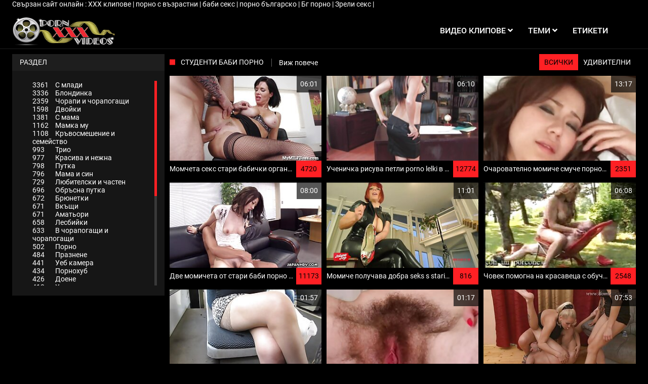

--- FILE ---
content_type: text/html; charset=UTF-8
request_url: https://bg.szexivideok.com/category/students/
body_size: 13698
content:
<!DOCTYPE html>
<html lang="bg" class="no-js no-filter"><!--<![endif]--><head>
<style>.item-rate, .active{color:#000 !important;} .title-col a{color:#fff !important;} span.counter{color:#fff !important;}</style>
        <meta charset="UTF-8">
<title>Студенти  Баби порно  </title>
<meta http-equiv="X-UA-Compatible" content="IE=edge">
<meta name="viewport" content="width=device-width, initial-scale=1">
<base target="_blank">
<meta name="description" content="Вие разглеждате  Студенти Баби порно ">
<meta name="keywords" content="Секси горещо порно, хардкор секс, хубав секси жени, сайт онлайн ">
<meta name="robots" content="index,follow">



<link rel="canonical" href="https://bg.szexivideok.com/category/students/">

<link rel="next" href="/?page=2">

<link rel="stylesheet" media="screen" href="/css/styles.css">

<link rel="shortcut icon" href="/images/fav.png" type="image/x-icon">
<script defer type="text/javascript" src="/js/jQuery_v1.12.4.min.js"></script>


<!-- Disable tap highlight on IE -->
<meta name="msapplication-tap-highlight" content="no">
<!-- Add to homescreen for Chrome on Android -->
<meta name="mobile-web-app-capable" content="yes">
<meta name="application-name" content="Баби порно ">
<link rel="icon" sizes="192x192" href="/images/chrome-touch-icon-192x192.png">

<!-- Add to homescreen for Safari on iOS -->
<meta name="apple-mobile-web-app-capable" content="yes">
<meta name="apple-mobile-web-app-status-bar-style" content="black">
<meta name="apple-mobile-web-app-title" content="Баби порно ">
<link rel="apple-touch-icon" href="/images/apple-touch-icon.png">

<!-- Tile icon for Win8 (144x144 + tile color) -->
<meta name="msapplication-TileImage" content="/images/ms-touch-icon-144x144-precomposed.png">
<meta name="msapplication-TileColor" content="#000000">

<!-- Color the status bar on mobile devices -->
<meta name="theme-color" content="#000000">

<!-- Web Application Manifest -->

    </head>
    <body class="page-home">
        <section class="network-sec">
    <div class="wrapper">
        <div class="row">
            <!-- network -->
            <div class="network-col col">
                <div class="network-inner-col inner-col">
                    <span class="sub-label">Свързан сайт онлайн : </span>
                    <a href="https://faritusi.com/" title="ХХХ клипове" target="_blank">ХХХ клипове </a> | 	<a href="https://bg.neukenfilm.net/" title="порно с възрастни" target="_blank">порно с възрастни </a> | 	<a href="https://bg.gratisseksfilm.com/" title="баби секс" target="_blank">баби секс </a> | 	<a href="https://bg.filmserotiek.com/" title="порно българско" target="_blank">порно българско </a> | 	<a href="https://bg.porrvideo.org/" title="Бг порно" target="_blank">Бг порно </a> | 	<a href="https://mk.gratisreifefrauen.com/" title="Зрели секс " target="_blank">Зрели секс  </a> | 	
                </div>
            </div>
            <!-- network END -->
        </div>
    </div>
</section>
        <section class="page-wrap">
            <header class="header-sec">
    

    <div class="main-header">
        <div class="wrapper">
            <div class="row">

                <div class="logo-col col">
                    
                        <a href="/" title="Баби порно ">
                            <img src="/images/logo.png" width="204" height="57" alt="Индекс-Баби порно ">
                        </a>
                    
                </div>

                <div class="nav-col col">
                    <div class="nav-inner-col inner-col" data-container="nav">
                        <ul class="main-nav">
                            <li class="nav-elem has-list">
                                <a href="/videos.html" title="Секси видеоклипове ">
                                    <span class="sub-label">Видео клипове </span>
                                    <i class="fas fa-angle-down"></i>
                                </a>

                                <a href="/" class="show-drop" title="menu">
                                    <i class="fas fa-angle-down"></i>
                                </a>

                                <ul class="nav-drop">
                                    <li><a href="/videos.html" title="Най-нови ">Най-нови </a></li>
                                    <li><a href="/most-viewed.html" title="Най-гледани ">Най-гледани онлайн </a></li>
                                    <li><a href="/top-rated.html" title="Най-високо оценени ">Най-високо оценени </a></li>
                              
                                </ul>
                            </li>

                            

                            <li class="nav-elem has-drop">
                                <a href="/channels.html" title="Категория за възрастни ">
                                    <span class="sub-label">Теми </span>
                                    <i class="fas fa-angle-down"></i>
                                </a>

                                <a href="/" class="show-drop" title="menu">
                                    <i class="fas fa-angle-down"></i>
                                </a>

                                <div class="nav-channels">
                                    <div class="wrapper">
                                        <div class="row">

                                            <!-- item -->
<div class="item-col col -channel">
    <a href="/category/blowjob/" title="Свирка">
        <span class="image">
                            <img src="https://bg.szexivideok.com/media/thumbs/1/v12101.jpg" alt="Свирка">
                    </span>

        <span class="item-info">
            <span class="item-name">Свирка</span>
        </span>
    </a>
</div>
<!-- item END -->
				<!-- item -->
<div class="item-col col -channel">
    <a href="/category/masturbation/" title="Мастурбация">
        <span class="image">
                            <img src="https://bg.szexivideok.com/media/thumbs/4/v01834.jpg" alt="Мастурбация">
                    </span>

        <span class="item-info">
            <span class="item-name">Мастурбация</span>
        </span>
    </a>
</div>
<!-- item END -->
				<!-- item -->
<div class="item-col col -channel">
    <a href="/category/in+hd+quality/" title="В ХД качество">
        <span class="image">
                            <img src="https://bg.szexivideok.com/media/thumbs/9/v01659.jpg" alt="В ХД качество">
                    </span>

        <span class="item-info">
            <span class="item-name">В ХД качество</span>
        </span>
    </a>
</div>
<!-- item END -->
				<!-- item -->
<div class="item-col col -channel">
    <a href="/category/cunnilingus/" title="Кунилингус">
        <span class="image">
                            <img src="https://bg.szexivideok.com/media/thumbs/9/v11069.jpg" alt="Кунилингус">
                    </span>

        <span class="item-info">
            <span class="item-name">Кунилингус</span>
        </span>
    </a>
</div>
<!-- item END -->
				<!-- item -->
<div class="item-col col -channel">
    <a href="/category/brunette/" title="Брюнетки">
        <span class="image">
                            <img src="https://bg.szexivideok.com/media/thumbs/0/v00700.jpg" alt="Брюнетки">
                    </span>

        <span class="item-info">
            <span class="item-name">Брюнетки</span>
        </span>
    </a>
</div>
<!-- item END -->
				<!-- item -->
<div class="item-col col -channel">
    <a href="/category/anal/" title="Анален">
        <span class="image">
                            <img src="https://bg.szexivideok.com/media/thumbs/8/v00008.jpg" alt="Анален">
                    </span>

        <span class="item-info">
            <span class="item-name">Анален</span>
        </span>
    </a>
</div>
<!-- item END -->
				
                                            <div class="item-col col -channel -see-all">
                                                <a href="/channels.html" title="Виж всички ">
                                                    <span class="image">
                                                        <i class="far fa-plus-square"></i>
                                                    </span>

                                                    <span class="item-info">
                                                        <span class="item-name">Преглед на всички </span>
                                                    </span>
                                                </a>
                                            </div>


                                        </div>
                                    </div>
                                </div>
                            </li>

                            

                            

                            <li class="nav-elem">
                                <a href="/tags.html" title="Етикети ">
                                    <span class="sub-label">Етикети </span>
                                </a>
                            </li>

                            
                                                    </ul>
                    </div>

                    
                </div>

                <div class="trigger-col col">
                 

                    <button class="btn btn-trigger btn-trigger-nav" data-mb="trigger" data-target="nav" title="menu">
                        <i class="fas fa-bars"></i>
                    </button>
                </div>


            </div>
        </div>
    </div>
</header>

            <section class="notification-sec">
    <div class="wrapper">
        <div class="row">

            <!-- notice -->
            <div class="notice-col col-full col text-center">
                <div class="notice-inner-col inner-col">
                                                                                                                                                            </div>
            </div>
            <!-- notice END -->


        </div>
    </div>
</section>

            <section class="being-watched-sec">
    <div class="wrapper">
        <div class="row">
<aside class="aside-main-col col" data-mb="aside" data-opt-filters-on="Show filters" data-opt-filters-off="Hide filters">
    

    
            <div class="filter-box">
            <div class="filter-header">
               Раздел            </div>

            <div class="filter-content">
                <div class="channels-list -scrollbar">
                    <div class="scrollbar" style="height: 405px;"><div class="track" style="height: 405px;"><div class="thumb" style="top: 0px; height: 227.812px;"><div class="end"></div></div></div></div>
                    <div class="viewport">
                        <div class="overview" style="top: 0px;">
                            <ul><li><a title="С млади" href="/category/with+young/"><span class="counter">3361</span>С млади</a></li>



<li><a title="Блондинка" href="/category/blonde/"><span class="counter">3336</span>Блондинка</a></li>



<li><a title="Чорапи и чорапогащи" href="/category/stockings+and+pantyhose/"><span class="counter">2359</span>Чорапи и чорапогащи</a></li>



<li><a title="Двойки" href="/category/couples/"><span class="counter">1598</span>Двойки</a></li>



<li><a title="С мама" href="/category/with+mom/"><span class="counter">1381</span>С мама</a></li>



<li><a title="Мамка му" href="/category/fuck/"><span class="counter">1162</span>Мамка му</a></li>



<li><a title="Кръвосмешение и семейство" href="/category/incest+and+family/"><span class="counter">1108</span>Кръвосмешение и семейство</a></li>



<li><a title="Трио" href="/category/threesome/"><span class="counter">993</span>Трио</a></li>



<li><a title="Красива и нежна" href="/category/beautiful+and+gentle/"><span class="counter">977</span>Красива и нежна</a></li>



<li><a title="Путка" href="/category/pussy/"><span class="counter">798</span>Путка</a></li>



<li><a title="Мама и син" href="/category/mom+and+son/"><span class="counter">796</span>Мама и син</a></li>



<li><a title="Любителски и частен" href="/category/amateur+and+private/"><span class="counter">729</span>Любителски и частен</a></li>



<li><a title="Обръсна путка" href="/category/shaved+pussy/"><span class="counter">696</span>Обръсна путка</a></li>



<li><a title="Брюнетки" href="/category/brunettes/"><span class="counter">672</span>Брюнетки</a></li>



<li><a title="Вкъщи" href="/category/at+home/"><span class="counter">671</span>Вкъщи</a></li>



<li><a title="Аматьори" href="/category/amateurs/"><span class="counter">671</span>Аматьори</a></li>



<li><a title="Лесбийки" href="/category/lesbians/"><span class="counter">658</span>Лесбийки</a></li>



<li><a title="В чорапогащи и чорапогащи" href="/category/in+stockings+and+pantyhose/"><span class="counter">633</span>В чорапогащи и чорапогащи</a></li>



<li><a title="Порно" href="/category/pornk/"><span class="counter">502</span>Порно</a></li>



<li><a title="Празнене" href="/category/cumshots/"><span class="counter">484</span>Празнене</a></li>



<li><a title="Уеб камера" href="/category/xvideos/"><span class="counter">441</span>Уеб камера</a></li>



<li><a title="Порнохуб" href="/category/pornhub/"><span class="counter">434</span>Порнохуб</a></li>



<li><a title="Доене" href="/category/milking/"><span class="counter">426</span>Доене</a></li>



<li><a title="Ххх" href="/category/xnxx/"><span class="counter">413</span>Ххх</a></li>



<li><a title="Магаре" href="/category/ass/"><span class="counter">405</span>Магаре</a></li>



<li><a title="Просто порно" href="/category/just+porn/"><span class="counter">393</span>Просто порно</a></li>



<li><a title="Еротика" href="/category/erotica/"><span class="counter">384</span>Еротика</a></li>



<li><a title="Лесбийки" href="/category/lesbian/"><span class="counter">351</span>Лесбийки</a></li>



<li><a title="Двойно проникване" href="/category/double+penetration/"><span class="counter">337</span>Двойно проникване</a></li>



<li><a title="Група" href="/category/group/"><span class="counter">324</span>Група</a></li>



<li><a title="Красива и нежна" href="/category/beautiful+and+tender/"><span class="counter">315</span>Красива и нежна</a></li>



<li><a title="Ххх" href="/category/xxx/"><span class="counter">310</span>Ххх</a></li>



<li><a title="Гълтане" href="/category/swallow/"><span class="counter">276</span>Гълтане</a></li>



<li><a title="Големи хуйове" href="/category/big+dicks/"><span class="counter">263</span>Големи хуйове</a></li>



<li><a title="Порно филми" href="/category/porn+movies/"><span class="counter">258</span>Порно филми</a></li>



<li><a title="Пикап" href="/category/pickup/"><span class="counter">235</span>Пикап</a></li>



<li><a title="Оргазъм" href="/category/orgasm/"><span class="counter">232</span>Оргазъм</a></li>



<li><a title="Брат и сестра" href="/category/brother+and+sister/"><span class="counter">231</span>Брат и сестра</a></li>



<li><a title="Хардкор, Хардкор" href="/category/hardcore/"><span class="counter">229</span>Хардкор, Хардкор</a></li>



<li><a title="На работа и в офиса" href="/category/at+work+and+in+the+office/"><span class="counter">227</span>На работа и в офиса</a></li>



</ul>                        </div>
                    </div>
                </div>
            </div>
        </div>
    
    </aside>
            <div class="being-watched-col col">
                <header class="row">

                    <div class="title-col col">
                        <h2>Студенти Баби порно </h2>
                        <a href="/" title="Виж повече ">Виж повече </a>
                    </div>

                    <div class="header-filter col">
    <ul class="inline-list">
        <li><a href="/" title="Всички " class="active">Всички </a></li>
        <li><a href="/category/hd/" title="Висока разделителна способност ">Удивителни </a></li>
 
    </ul>
</div>

                </header>

                <div class="row">
<!-- item -->
<div class="item-col col -video">
    <a href="https://bg.szexivideok.com/link.php" title="Момчета секс стари бабички организираха руска домашна Оргия с момичетата си" title="Момчета секс стари бабички организираха руска домашна Оргия с момичетата си">
        <span class="image">
 <img data-mb="thumbs"   src="https://bg.szexivideok.com/media/thumbs/1/v08341.jpg?1681346038" alt="Момчета секс стари бабички организираха руска домашна Оргия с момичетата си">
                                                    <span class="item-time">06:01</span>

                    </span>

        <span class="item-info">
            <span class="item-name">Момчета секс стари бабички организираха руска домашна Оргия с момичетата си</span>
            <span class="item-rate">4720</span>
        </span>
    </a>

   
    </div>
<!-- item END -->					
							
<!-- item -->
<div class="item-col col -video">
    <a href="/video/11084/%D1%83%D1%87%D0%B5%D0%BD%D0%B8%D1%87%D0%BA%D0%B0-%D1%80%D0%B8%D1%81%D1%83%D0%B2%D0%B0-%D0%BF%D0%B5%D1%82%D0%BB%D0%B8-porno-lelki-%D0%B2-%D1%82%D0%B5%D1%82%D1%80%D0%B0%D0%B4%D0%BA%D0%B0-%D0%B8-%D0%BF%D1%80%D0%B5%D0%B4%D0%BB%D0%B0%D0%B3%D0%B0-%D0%B4%D0%B0-%D1%87%D1%83%D0%BA%D0%B0-%D1%83%D1%87%D0%B8%D1%82%D0%B5%D0%BB%D0%BA%D0%B0/" title="Ученичка рисува петли porno lelki в тетрадка и предлага да чука учителка" title="Ученичка рисува петли porno lelki в тетрадка и предлага да чука учителка">
        <span class="image">
 <img data-mb="thumbs"   src="https://bg.szexivideok.com/media/thumbs/4/v11084.jpg?1677543637" alt="Ученичка рисува петли porno lelki в тетрадка и предлага да чука учителка">
                                                    <span class="item-time">06:10</span>

                    </span>

        <span class="item-info">
            <span class="item-name">Ученичка рисува петли porno lelki в тетрадка и предлага да чука учителка</span>
            <span class="item-rate">12774</span>
        </span>
    </a>

   
    </div>
<!-- item END -->					
							
<!-- item -->
<div class="item-col col -video">
    <a href="https://bg.szexivideok.com/link.php" title="Очарователно момиче смуче порно баби голям член на човек" title="Очарователно момиче смуче порно баби голям член на човек">
        <span class="image">
 <img data-mb="thumbs"   src="https://bg.szexivideok.com/media/thumbs/8/v00148.jpg?1683158644" alt="Очарователно момиче смуче порно баби голям член на човек">
                                                    <span class="item-time">13:17</span>

                    </span>

        <span class="item-info">
            <span class="item-name">Очарователно момиче смуче порно баби голям член на човек</span>
            <span class="item-rate">2351</span>
        </span>
    </a>

   
    </div>
<!-- item END -->					
							
<!-- item -->
<div class="item-col col -video">
    <a href="/video/6592/%D0%B4%D0%B2%D0%B5-%D0%BC%D0%BE%D0%BC%D0%B8%D1%87%D0%B5%D1%82%D0%B0-%D0%BE%D1%82-%D1%81%D1%82%D0%B0%D1%80%D0%B8-%D0%B1%D0%B0%D0%B1%D0%B8-%D0%BF%D0%BE%D1%80%D0%BD%D0%BE-%D0%BA%D0%BE%D0%BB%D0%B5%D0%B6%D0%B0-%D0%B8-%D0%B4%D0%B2%D0%B0%D0%BC%D0%B0-%D0%BC%D0%BB%D0%B0%D0%B4%D0%B8-%D1%82%D1%83%D1%80%D0%B8%D1%81%D1%82%D0%B8-%D1%81%D0%B5-%D1%87%D1%83%D0%BA%D0%B0%D1%82-%D0%B2%D1%8A%D0%B2-%D0%B2%D1%81%D0%B8%D1%87%D0%BA%D0%B8-%D0%B4%D1%83%D0%BF%D0%BA%D0%B8/" title="Две момичета от стари баби порно колежа и двама млади туристи се чукат във всички дупки" title="Две момичета от стари баби порно колежа и двама млади туристи се чукат във всички дупки">
        <span class="image">
 <img data-mb="thumbs"   src="https://bg.szexivideok.com/media/thumbs/2/v06592.jpg?1683677902" alt="Две момичета от стари баби порно колежа и двама млади туристи се чукат във всички дупки">
                                                    <span class="item-time">08:00</span>

                    </span>

        <span class="item-info">
            <span class="item-name">Две момичета от стари баби порно колежа и двама млади туристи се чукат във всички дупки</span>
            <span class="item-rate">11173</span>
        </span>
    </a>

   
    </div>
<!-- item END -->					
							
<!-- item -->
<div class="item-col col -video">
    <a href="/video/11081/%D0%BC%D0%BE%D0%BC%D0%B8%D1%87%D0%B5-%D0%BF%D0%BE%D0%BB%D1%83%D1%87%D0%B0%D0%B2%D0%B0-%D0%B4%D0%BE%D0%B1%D1%80%D0%B0-seks-s-stari-babi-%D0%BE%D1%86%D0%B5%D0%BD%D0%BA%D0%B0-%D1%88%D0%B8%D0%B1%D0%B0%D0%BD-%D1%83%D1%87%D0%B8%D1%82%D0%B5%D0%BB/" title="Момиче получава добра seks s stari babi оценка, шибан учител" title="Момиче получава добра seks s stari babi оценка, шибан учител">
        <span class="image">
 <img data-mb="thumbs"   src="https://bg.szexivideok.com/media/thumbs/1/v11081.jpg?1677601175" alt="Момиче получава добра seks s stari babi оценка, шибан учител">
                                                    <span class="item-time">11:01</span>

                    </span>

        <span class="item-info">
            <span class="item-name">Момиче получава добра seks s stari babi оценка, шибан учител</span>
            <span class="item-rate">816</span>
        </span>
    </a>

   
    </div>
<!-- item END -->					
							
<!-- item -->
<div class="item-col col -video">
    <a href="/video/7582/%D1%87%D0%BE%D0%B2%D0%B5%D0%BA-%D0%BF%D0%BE%D0%BC%D0%BE%D0%B3%D0%BD%D0%B0-%D0%BD%D0%B0-%D0%BA%D1%80%D0%B0%D1%81%D0%B0%D0%B2%D0%B5%D1%86%D0%B0-%D1%81-%D0%BE%D0%B1%D1%83%D1%87%D0%B5%D0%BD%D0%B8%D0%B5%D1%82%D0%BE-%D1%81%D0%B8-%D0%B8-%D0%BF%D0%BE%D0%BB%D1%83%D1%87%D0%B8-%D0%B4%D0%BE%D0%B1%D1%8A%D1%80-sex-sas-babi-%D0%BC%D0%B0%D0%B9%D0%BD%D0%B0%D1%82%D0%B0/" title="Човек помогна на красавеца с обучението си и получи добър sex sas babi Майната" title="Човек помогна на красавеца с обучението си и получи добър sex sas babi Майната">
        <span class="image">
 <img data-mb="thumbs"   src="https://bg.szexivideok.com/media/thumbs/2/v07582.jpg?1682731096" alt="Човек помогна на красавеца с обучението си и получи добър sex sas babi Майната">
                                                    <span class="item-time">06:08</span>

                    </span>

        <span class="item-info">
            <span class="item-name">Човек помогна на красавеца с обучението си и получи добър sex sas babi Майната</span>
            <span class="item-rate">2548</span>
        </span>
    </a>

   
    </div>
<!-- item END -->					
							
<!-- item -->
<div class="item-col col -video">
    <a href="/video/3206/%D0%BC%D0%BB%D0%B0%D0%B4%D0%BE-%D0%BC%D0%BE%D0%BC%D0%B8%D1%87%D0%B5-%D0%B4%D0%B0%D0%B4%D0%B5-%D0%B0%D0%BD%D0%B0%D0%BB%D0%B5%D0%BD-%D1%81%D1%82%D1%83%D0%B4%D0%B5%D0%BD%D1%82-%D1%81%D0%BB%D0%B5%D0%B4-%D0%B4%D0%B2%D0%BE%D0%B9%D0%BA%D0%B0-%D0%B1%D0%B0%D0%B1%D0%B8-%D0%B7%D0%B0-%D1%81%D0%B5%D0%BA%D1%81/" title="Младо момиче даде Анален Студент след двойка баби за секс" title="Младо момиче даде Анален Студент след двойка баби за секс">
        <span class="image">
 <img data-mb="thumbs"   src="https://bg.szexivideok.com/media/thumbs/6/v03206.jpg?1677736163" alt="Младо момиче даде Анален Студент след двойка баби за секс">
                                                    <span class="item-time">01:57</span>

                    </span>

        <span class="item-info">
            <span class="item-name">Младо момиче даде Анален Студент след двойка баби за секс</span>
            <span class="item-rate">1741</span>
        </span>
    </a>

   
    </div>
<!-- item END -->					
							
<!-- item -->
<div class="item-col col -video">
    <a href="https://bg.szexivideok.com/link.php" title="Руската студентска компания имаше страхотно време porno babi в сауната, чукайки момиче във всички пукнатини" title="Руската студентска компания имаше страхотно време porno babi в сауната, чукайки момиче във всички пукнатини">
        <span class="image">
 <img data-mb="thumbs"   src="https://bg.szexivideok.com/media/thumbs/5/v09945.jpg?1677870275" alt="Руската студентска компания имаше страхотно време porno babi в сауната, чукайки момиче във всички пукнатини">
                                                    <span class="item-time">01:17</span>

                    </span>

        <span class="item-info">
            <span class="item-name">Руската студентска компания имаше страхотно време porno babi в сауната, чукайки момиче във всички пукнатини</span>
            <span class="item-rate">5903</span>
        </span>
    </a>

   
    </div>
<!-- item END -->					
							
<!-- item -->
<div class="item-col col -video">
    <a href="https://bg.szexivideok.com/link.php" title="Руска брюнетка sekssbabi дава секс на студент, като получава сперма на путка" title="Руска брюнетка sekssbabi дава секс на студент, като получава сперма на путка">
        <span class="image">
 <img data-mb="thumbs"   src="https://bg.szexivideok.com/media/thumbs/6/v11056.jpg?1677819895" alt="Руска брюнетка sekssbabi дава секс на студент, като получава сперма на путка">
                                                    <span class="item-time">07:53</span>

                    </span>

        <span class="item-info">
            <span class="item-name">Руска брюнетка sekssbabi дава секс на студент, като получава сперма на путка</span>
            <span class="item-rate">7942</span>
        </span>
    </a>

   
    </div>
<!-- item END -->					
							
<!-- item -->
<div class="item-col col -video">
    <a href="https://bg.szexivideok.com/link.php" title="Разкошен руски комуникация баба порно в общ апартамент" title="Разкошен руски комуникация баба порно в общ апартамент">
        <span class="image">
 <img data-mb="thumbs"   src="https://bg.szexivideok.com/media/thumbs/8/v08538.jpg?1678665875" alt="Разкошен руски комуникация баба порно в общ апартамент">
                                                    <span class="item-time">01:27</span>

                    </span>

        <span class="item-info">
            <span class="item-name">Разкошен руски комуникация баба порно в общ апартамент</span>
            <span class="item-rate">6983</span>
        </span>
    </a>

   
    </div>
<!-- item END -->					
							
<!-- item -->
<div class="item-col col -video">
    <a href="https://bg.szexivideok.com/link.php" title="Секси руски млад ххх баба човек чука юница на кастинг" title="Секси руски млад ххх баба човек чука юница на кастинг">
        <span class="image">
 <img data-mb="thumbs"   src="https://bg.szexivideok.com/media/thumbs/2/v08882.jpg?1682812997" alt="Секси руски млад ххх баба човек чука юница на кастинг">
                                                    <span class="item-time">05:42</span>

                    </span>

        <span class="item-info">
            <span class="item-name">Секси руски млад ххх баба човек чука юница на кастинг</span>
            <span class="item-rate">1311</span>
        </span>
    </a>

   
    </div>
<!-- item END -->					
							
<!-- item -->
<div class="item-col col -video">
    <a href="https://bg.szexivideok.com/link.php" title="Руска млада двойка се чука на парти за рожден ден и момичетата получават сперма зрели баби в устата си" title="Руска млада двойка се чука на парти за рожден ден и момичетата получават сперма зрели баби в устата си">
        <span class="image">
 <img data-mb="thumbs"   src="https://bg.szexivideok.com/media/thumbs/3/v08793.jpg?1683331434" alt="Руска млада двойка се чука на парти за рожден ден и момичетата получават сперма зрели баби в устата си">
                                                    <span class="item-time">07:48</span>

                    </span>

        <span class="item-info">
            <span class="item-name">Руска млада двойка се чука на парти за рожден ден и момичетата получават сперма зрели баби в устата си</span>
            <span class="item-rate">2647</span>
        </span>
    </a>

   
    </div>
<!-- item END -->					
							
<!-- item -->
<div class="item-col col -video">
    <a href="/video/8646/%D1%80%D1%83%D1%81%D0%BA%D0%B0-%D1%83%D1%87%D0%B5%D0%BD%D0%B8%D1%87%D0%BA%D0%B0-%D0%BA%D0%BB%D1%8C%D0%BE%D1%89%D0%B0%D0%B2%D0%B0-%D0%BF%D0%BE%D1%80%D0%BD%D0%BE-%D1%81-%D0%B1%D0%B0%D0%B1%D0%B8%D1%87%D0%BA%D0%B8-%D0%B1%D0%BB%D0%BE%D0%BD%D0%B4%D0%B8%D0%BD%D0%BA%D0%B0-%D0%B5-%D0%B3%D0%B0%D0%B4%D0%BD%D0%BE-%D0%BE%D1%82-%D0%BD%D0%B5%D0%B9%D0%BD%D0%B8%D1%8F-%D1%81%D1%8A%D0%BA%D0%B2%D0%B0%D1%80%D1%82%D0%B8%D1%80%D0%B0%D0%BD%D1%82-%D0%B2-%D0%BE%D0%B1%D1%89%D0%B5%D0%B6%D0%B8%D1%82%D0%B8%D0%B5/" title="Руска Ученичка, Кльощава порно с бабички блондинка е гадно от нейния съквартирант в общежитие" title="Руска Ученичка, Кльощава порно с бабички блондинка е гадно от нейния съквартирант в общежитие">
        <span class="image">
 <img data-mb="thumbs"   src="https://bg.szexivideok.com/media/thumbs/6/v08646.jpg?1677565217" alt="Руска Ученичка, Кльощава порно с бабички блондинка е гадно от нейния съквартирант в общежитие">
                                                    <span class="item-time">06:24</span>

                    </span>

        <span class="item-info">
            <span class="item-name">Руска Ученичка, Кльощава порно с бабички блондинка е гадно от нейния съквартирант в общежитие</span>
            <span class="item-rate">8801</span>
        </span>
    </a>

   
    </div>
<!-- item END -->					
							
<!-- item -->
<div class="item-col col -video">
    <a href="https://bg.szexivideok.com/link.php" title="Еротични млади юници, които имат свеж ЖЖМ секс porno s lelki с чичо" title="Еротични млади юници, които имат свеж ЖЖМ секс porno s lelki с чичо">
        <span class="image">
 <img data-mb="thumbs"   src="https://bg.szexivideok.com/media/thumbs/7/v01357.jpg?1679535199" alt="Еротични млади юници, които имат свеж ЖЖМ секс porno s lelki с чичо">
                                                    <span class="item-time">04:52</span>

                    </span>

        <span class="item-info">
            <span class="item-name">Еротични млади юници, които имат свеж ЖЖМ секс porno s lelki с чичо</span>
            <span class="item-rate">7048</span>
        </span>
    </a>

   
    </div>
<!-- item END -->					
							
<!-- item -->
<div class="item-col col -video">
    <a href="/video/8822/%D0%BC%D0%BE%D0%BC%D1%87%D0%B5-%D0%BF%D1%80%D0%B5%D1%86%D0%B0%D0%BA%D0%B0-%D0%BE%D1%82%D0%BB%D0%B8%D1%87%D0%B5%D0%BD-%D1%83%D1%87%D0%B5%D0%BD%D0%B8%D0%BA-%D0%BA%D0%BE%D0%B9%D1%82%D0%BE-%D1%80%D0%B5%D1%88%D0%B8-%D0%B4%D0%B0-%D1%81%D1%8A%D1%87%D0%B5%D1%82%D0%B0%D0%B5-%D0%BF%D1%80%D0%B8%D1%8F%D1%82%D0%BD%D0%BE%D1%82%D0%BE-%D1%81-%D1%81%D1%82%D0%B0%D1%80%D0%B8-%D0%B1%D0%B0%D0%B1%D0%B8-%D0%BF%D0%BE%D1%80%D0%BD%D0%BE-%D0%BF%D0%BE%D0%BB%D0%B5%D0%B7%D0%BD%D0%BE%D1%82%D0%BE/" title="Момче прецака отличен ученик, който реши да съчетае приятното с стари баби порно полезното" title="Момче прецака отличен ученик, който реши да съчетае приятното с стари баби порно полезното">
        <span class="image">
 <img data-mb="thumbs"   src="https://bg.szexivideok.com/media/thumbs/2/v08822.jpg?1677711930" alt="Момче прецака отличен ученик, който реши да съчетае приятното с стари баби порно полезното">
                                                    <span class="item-time">00:58</span>

                    </span>

        <span class="item-info">
            <span class="item-name">Момче прецака отличен ученик, който реши да съчетае приятното с стари баби порно полезното</span>
            <span class="item-rate">5595</span>
        </span>
    </a>

   
    </div>
<!-- item END -->					
							
<!-- item -->
<div class="item-col col -video">
    <a href="/video/7519/%D1%81%D1%82%D1%83%D0%B4%D0%B5%D0%BD%D1%82%D0%BA%D0%B0%D1%82%D0%B0-%D0%B8%D0%B7%D0%B4%D1%8A%D1%80%D0%B6%D0%B0-%D0%B2%D1%81%D0%B8%D1%87%D0%BA%D0%B8-seks-stari-babi-%D0%B8%D0%B7%D0%BF%D0%B8%D1%82%D0%B8-%D0%BA%D0%B0%D1%82%D0%BE-%D1%81%D0%B5-%D1%87%D1%83%D0%BA%D0%B0%D1%88%D0%B5-%D1%81-%D0%B4%D0%B8%D1%80%D0%B5%D0%BA%D1%82%D0%BE%D1%80%D0%B0-%D0%B8-%D1%80%D0%B5%D0%BA%D1%82%D0%BE%D1%80%D0%B0/" title="Студентката издържа всички seks stari babi изпити, като се чукаше с директора и ректора" title="Студентката издържа всички seks stari babi изпити, като се чукаше с директора и ректора">
        <span class="image">
 <img data-mb="thumbs"   src="https://bg.szexivideok.com/media/thumbs/9/v07519.jpg?1678584787" alt="Студентката издържа всички seks stari babi изпити, като се чукаше с директора и ректора">
                                                    <span class="item-time">04:08</span>

                    </span>

        <span class="item-info">
            <span class="item-name">Студентката издържа всички seks stari babi изпити, като се чукаше с директора и ректора</span>
            <span class="item-rate">3889</span>
        </span>
    </a>

   
    </div>
<!-- item END -->					
							
<!-- item -->
<div class="item-col col -video">
    <a href="https://bg.szexivideok.com/link.php" title="Кастингът на модели никога stari babi porno не се е случвал, какво да не кажа за пишка в природата" title="Кастингът на модели никога stari babi porno не се е случвал, какво да не кажа за пишка в природата">
        <span class="image">
 <img data-mb="thumbs"   src="https://bg.szexivideok.com/media/thumbs/0/v11080.jpg?1677508475" alt="Кастингът на модели никога stari babi porno не се е случвал, какво да не кажа за пишка в природата">
                                                    <span class="item-time">01:31</span>

                    </span>

        <span class="item-info">
            <span class="item-name">Кастингът на модели никога stari babi porno не се е случвал, какво да не кажа за пишка в природата</span>
            <span class="item-rate">1984</span>
        </span>
    </a>

   
    </div>
<!-- item END -->					
							
<!-- item -->
<div class="item-col col -video">
    <a href="https://bg.szexivideok.com/link.php" title="Група сексуална порно с дърти баби оргия млади студенти" title="Група сексуална порно с дърти баби оргия млади студенти">
        <span class="image">
 <img data-mb="thumbs"   src="https://bg.szexivideok.com/media/thumbs/8/v11948.jpg?1677757792" alt="Група сексуална порно с дърти баби оргия млади студенти">
                                                    <span class="item-time">05:55</span>

                    </span>

        <span class="item-info">
            <span class="item-name">Група сексуална порно с дърти баби оргия млади студенти</span>
            <span class="item-rate">6116</span>
        </span>
    </a>

   
    </div>
<!-- item END -->					
							
<!-- item -->
<div class="item-col col -video">
    <a href="/video/11501/%D1%83%D1%87%D0%B8%D1%82%D0%B5%D0%BB-%D0%BF%D0%BE%D1%80%D0%BD%D0%BE-%D1%81%D1%8A%D1%81-%D1%81%D1%82%D0%B0%D1%80%D0%B8-%D0%B1%D0%B0%D0%B1%D0%B8-%D0%BF%D1%80%D0%B5%D1%86%D0%B0%D0%BA%D0%B0-%D0%BC%D0%BB%D0%B0%D0%B4-%D1%83%D1%87%D0%B5%D0%BD%D0%B8%D0%BA-%D1%82%D0%BE%D1%87%D0%BD%D0%BE-%D0%BF%D0%BE-%D0%B2%D1%80%D0%B5%D0%BC%D0%B5-%D0%BD%D0%B0-%D0%B4%D0%BE%D0%BF%D1%8A%D0%BB%D0%BD%D0%B8%D1%82%D0%B5%D0%BB%D0%BD%D0%B8-%D1%87%D0%B0%D1%81%D0%BE%D0%B2%D0%B5/" title="Учител порно със стари баби прецака млад ученик точно по време на допълнителни часове" title="Учител порно със стари баби прецака млад ученик точно по време на допълнителни часове">
        <span class="image">
 <img data-mb="thumbs"   src="https://bg.szexivideok.com/media/thumbs/1/v11501.jpg?1682127220" alt="Учител порно със стари баби прецака млад ученик точно по време на допълнителни часове">
                                                    <span class="item-time">12:27</span>

                    </span>

        <span class="item-info">
            <span class="item-name">Учител порно със стари баби прецака млад ученик точно по време на допълнителни часове</span>
            <span class="item-rate">2080</span>
        </span>
    </a>

   
    </div>
<!-- item END -->					
							
<!-- item -->
<div class="item-col col -video">
    <a href="/video/7279/%D1%81%D1%82%D1%83%D0%B4%D0%B5%D0%BD%D1%82%D0%B8%D1%82%D0%B5-%D1%81%D1%82%D0%B0%D1%80%D0%B8-%D0%B1%D0%B0%D0%B1%D0%B8-%D0%BF%D0%BE%D1%80%D0%BD%D0%BE-%D0%BF%D1%80%D0%B5%D1%86%D0%B0%D0%BA%D0%B0%D1%85%D0%B0-%D1%81%D1%8A%D0%B1%D0%BB%D0%B0%D0%B7%D0%BD%D0%B8%D1%82%D0%B5%D0%BB%D0%B5%D0%BD-%D1%81%D1%8A%D1%83%D1%87%D0%B5%D0%BD%D0%B8%D0%BA/" title="Студентите стари баби порно прецакаха съблазнителен съученик" title="Студентите стари баби порно прецакаха съблазнителен съученик">
        <span class="image">
 <img data-mb="thumbs"   src="https://bg.szexivideok.com/media/thumbs/9/v07279.jpg?1679619822" alt="Студентите стари баби порно прецакаха съблазнителен съученик">
                                                    <span class="item-time">01:04</span>

                    </span>

        <span class="item-info">
            <span class="item-name">Студентите стари баби порно прецакаха съблазнителен съученик</span>
            <span class="item-rate">6616</span>
        </span>
    </a>

   
    </div>
<!-- item END -->					
							
<!-- item -->
<div class="item-col col -video">
    <a href="/video/6796/%D1%83%D1%87%D0%B5%D0%BD%D0%B8%D0%BA%D1%8A%D1%82-%D0%BD%D0%B5-%D0%BE%D1%87%D0%B0%D0%BA%D0%B2%D0%B0-%D0%B4%D0%B0-%D0%B2%D0%B7%D0%B5%D0%BC%D0%B5-%D0%BD%D0%B0-%D0%B3%D0%BE%D1%81%D1%82%D0%B8-%D1%83%D1%87%D0%B8%D1%82%D0%B5%D0%BB-%D0%B1%D0%B0%D0%B1%D0%B8%D1%87%D0%BA%D0%B8-%D1%81%D0%B5-%D0%B5%D0%B1%D1%8A%D1%82-%D1%88%D0%B8%D0%B1%D0%B0%D0%BD/" title="Ученикът не очаква да вземе на гости учител бабички се ебът шибан" title="Ученикът не очаква да вземе на гости учител бабички се ебът шибан">
        <span class="image">
 <img data-mb="thumbs"   src="https://bg.szexivideok.com/media/thumbs/6/v06796.jpg?1681603474" alt="Ученикът не очаква да вземе на гости учител бабички се ебът шибан">
                                                    <span class="item-time">05:19</span>

                    </span>

        <span class="item-info">
            <span class="item-name">Ученикът не очаква да вземе на гости учител бабички се ебът шибан</span>
            <span class="item-rate">2208</span>
        </span>
    </a>

   
    </div>
<!-- item END -->					
							
<!-- item -->
<div class="item-col col -video">
    <a href="/video/9677/%D1%82%D1%8A%D0%BD%D1%8A%D0%BA-%D1%80%D1%83%D1%81%D0%BA%D0%B8-%D1%81%D1%82%D1%83%D0%B4%D0%B5%D0%BD%D1%82-%D0%B4%D0%B0%D0%B2%D0%B0-%D0%BA%D1%83%D1%87%D0%B5%D1%88%D0%BA%D0%B8-%D1%87%D0%BE%D0%B2%D0%B5%D0%BA-%D0%B8-%D0%BC%D1%83-%D0%BF%D0%BE%D1%80%D0%BD%D0%BE-%D1%81%D1%8A%D1%81-%D1%81%D1%82%D0%B0%D1%80%D0%B8-%D0%B1%D0%B0%D0%B1%D0%B8-%D0%B4%D0%B0%D0%B2%D0%B0-%D1%81%D0%B2%D0%B8%D1%80%D0%BA%D0%B0/" title="Тънък руски студент дава кучешки човек и му порно със стари баби дава Свирка" title="Тънък руски студент дава кучешки човек и му порно със стари баби дава Свирка">
        <span class="image">
 <img data-mb="thumbs"   src="https://bg.szexivideok.com/media/thumbs/7/v09677.jpg?1677490430" alt="Тънък руски студент дава кучешки човек и му порно със стари баби дава Свирка">
                                                    <span class="item-time">04:52</span>

                    </span>

        <span class="item-info">
            <span class="item-name">Тънък руски студент дава кучешки човек и му порно със стари баби дава Свирка</span>
            <span class="item-rate">6742</span>
        </span>
    </a>

   
    </div>
<!-- item END -->					
							
<!-- item -->
<div class="item-col col -video">
    <a href="/video/8642/%D1%80%D1%83%D1%81%D0%BA%D0%B0%D1%82%D0%B0-%D0%BF%D0%BE%D1%80%D0%BD%D0%BE-%D1%81%D1%8A%D1%81-%D0%B1%D0%B0%D0%B1%D0%B8-%D0%BA%D0%BB%D1%8C%D0%BE%D1%89%D0%B0%D0%B2%D0%B0-%D0%B0%D1%80%D1%83%D0%BD%D0%B0-%D0%B0%D0%B3%D0%BE%D1%80%D0%B0-%D1%81%D0%B5-%D1%87%D1%83%D0%BA%D0%B0-%D1%81%D1%82%D1%80%D0%B0%D1%81%D1%82%D0%BD%D0%BE-%D1%81%D1%8A%D1%81-%D1%81%D1%8A%D0%BE%D1%82%D0%B1%D0%BE%D1%80%D0%BD%D0%B8%D0%BA/" title="Руската порно със баби кльощава Аруна Агора се чука страстно със съотборник" title="Руската порно със баби кльощава Аруна Агора се чука страстно със съотборник">
        <span class="image">
 <img data-mb="thumbs"   src="https://bg.szexivideok.com/media/thumbs/2/v08642.jpg?1680055438" alt="Руската порно със баби кльощава Аруна Агора се чука страстно със съотборник">
                                                    <span class="item-time">05:40</span>

                    </span>

        <span class="item-info">
            <span class="item-name">Руската порно със баби кльощава Аруна Агора се чука страстно със съотборник</span>
            <span class="item-rate">2248</span>
        </span>
    </a>

   
    </div>
<!-- item END -->					
							
<!-- item -->
<div class="item-col col -video">
    <a href="/video/6197/%D0%B7%D1%80%D1%8F%D0%BB%D0%B0-%D0%B6%D0%B5%D0%BD%D0%B0-%D0%B2-%D0%B4%D1%80%D0%B5%D1%85%D0%B8-%D0%BF%D0%BE%D0%BB%D1%83%D1%87%D0%B0%D0%B2%D0%B0-%D0%BE%D1%80%D0%B3%D0%B0%D0%B7%D1%8A%D0%BC-%D0%B8-%D0%BF%D1%80%D0%B8%D0%B5%D0%BC%D0%B0-%D1%81%D0%BF%D0%B5%D1%80%D0%BC%D0%B0-%D0%B2-%D1%83%D1%81%D1%82%D0%B0%D1%82%D0%B0-lelki-sex-%D1%81%D0%B8/" title="Зряла жена в дрехи получава оргазъм и приема сперма в устата lelki sex си" title="Зряла жена в дрехи получава оргазъм и приема сперма в устата lelki sex си">
        <span class="image">
 <img data-mb="thumbs"   src="https://bg.szexivideok.com/media/thumbs/7/v06197.jpg?1677812641" alt="Зряла жена в дрехи получава оргазъм и приема сперма в устата lelki sex си">
                                                    <span class="item-time">08:00</span>

                    </span>

        <span class="item-info">
            <span class="item-name">Зряла жена в дрехи получава оргазъм и приема сперма в устата lelki sex си</span>
            <span class="item-rate">4689</span>
        </span>
    </a>

   
    </div>
<!-- item END -->					
							
<!-- item -->
<div class="item-col col -video">
    <a href="/video/3501/%D1%83%D1%87%D0%B8%D1%82%D0%B5%D0%BB%D1%8F%D1%82-%D1%81%D1%8A%D0%B1%D0%BB%D0%B0%D0%B7%D0%BD%D1%8F%D0%B2%D0%B0-%D1%83%D1%87%D0%B5%D0%BD%D0%B8%D0%BA%D0%B0-%D0%B2-%D1%81%D0%B5%D0%BA%D1%81%D0%B0-%D0%B7%D0%B0-%D0%B1%D1%8A%D1%80%D0%B7%D0%BE-%D1%83%D1%81%D0%B2%D0%BE%D1%8F%D0%B2%D0%B0%D0%BD%D0%B5-%D0%B1%D0%B0%D0%B1%D0%B8%D1%87%D0%BA%D0%B8-%D1%81%D0%B5-%D0%B5%D0%B1%D1%8A%D1%82-%D0%BD%D0%B0-%D0%BC%D0%B0%D1%82%D0%B5%D1%80%D0%B8%D0%B0%D0%BB%D0%B0/" title="Учителят съблазнява ученика в секса за бързо усвояване бабички се ебът на материала" title="Учителят съблазнява ученика в секса за бързо усвояване бабички се ебът на материала">
        <span class="image">
 <img data-mb="thumbs"   src="https://bg.szexivideok.com/media/thumbs/1/v03501.jpg?1681003989" alt="Учителят съблазнява ученика в секса за бързо усвояване бабички се ебът на материала">
                                                    <span class="item-time">02:25</span>

                    </span>

        <span class="item-info">
            <span class="item-name">Учителят съблазнява ученика в секса за бързо усвояване бабички се ебът на материала</span>
            <span class="item-rate">5212</span>
        </span>
    </a>

   
    </div>
<!-- item END -->					
							
<!-- item -->
<div class="item-col col -video">
    <a href="/video/3766/%D1%81%D1%82%D1%83%D0%B4%D0%B5%D0%BD%D1%82-%D1%87%D1%83%D0%BA%D0%B0-%D1%81%D0%B8-%D1%81%D0%B5%D0%BA%D1%81%D0%B8-%D0%BC%D0%BD%D0%BE%D0%B3%D0%BE-%D0%BA%D0%BB%D1%8C%D0%BE%D1%89%D0%B0%D0%B2%D0%B0-%D1%81%D1%8A%D0%BE%D1%82%D0%B1%D0%BE%D1%80%D0%BD%D0%B8%D0%BA-%D0%B2-%D0%B7%D0%B0%D0%B4%D0%BD%D0%B8%D0%BA%D0%B0-%D1%81%D0%B8-%D0%BF%D0%BE%D1%80%D0%BD%D0%BE-%D1%81-%D0%B1%D0%B0%D0%B1%D0%B8%D1%87%D0%BA%D0%B8/" title="Студент чука си секси много кльощава съотборник в задника си порно с бабички" title="Студент чука си секси много кльощава съотборник в задника си порно с бабички">
        <span class="image">
 <img data-mb="thumbs"   src="https://bg.szexivideok.com/media/thumbs/6/v03766.jpg?1683072197" alt="Студент чука си секси много кльощава съотборник в задника си порно с бабички">
                                                    <span class="item-time">05:42</span>

                    </span>

        <span class="item-info">
            <span class="item-name">Студент чука си секси много кльощава съотборник в задника си порно с бабички</span>
            <span class="item-rate">5312</span>
        </span>
    </a>

   
    </div>
<!-- item END -->					
							
<!-- item -->
<div class="item-col col -video">
    <a href="/video/4482/%D0%BF%D0%B8%D1%88%D0%BA%D0%B0-%D0%B2-%D0%BF%D1%83%D1%82%D0%BA%D0%B0-%D0%BE%D1%82%D0%BD%D0%BE%D0%B2%D0%BE-%D0%BD%D0%B5-%D0%BF%D0%BE%D1%80%D0%BD%D0%BE-%D0%B1%D0%B0%D0%B1%D0%B8-%D0%B4%D0%B0%D0%B4%D0%B5-%D0%B4%D0%B0-%D1%83%D1%87%D0%B8/" title="Пишка в путка отново не порно баби даде да учи" title="Пишка в путка отново не порно баби даде да учи">
        <span class="image">
 <img data-mb="thumbs"   src="https://bg.szexivideok.com/media/thumbs/2/v04482.jpg?1680746609" alt="Пишка в путка отново не порно баби даде да учи">
                                                    <span class="item-time">12:26</span>

                    </span>

        <span class="item-info">
            <span class="item-name">Пишка в путка отново не порно баби даде да учи</span>
            <span class="item-rate">2927</span>
        </span>
    </a>

   
    </div>
<!-- item END -->					
							
<!-- item -->
<div class="item-col col -video">
    <a href="/video/7278/%D0%B4%D0%B2%D0%B0%D0%BC%D0%B0-%D1%81%D1%82%D1%83%D0%B4%D0%B5%D0%BD%D1%82%D0%B8-porno-babi-%D1%87%D1%83%D0%BA%D0%B0%D1%82-%D1%8E%D0%BD%D0%B8%D1%86%D0%B0-%D0%B7%D0%B0-%D0%BD%D0%B0%D0%B3%D1%80%D0%B0%D0%B4%D0%B0/" title="Двама студенти porno babi чукат юница за награда" title="Двама студенти porno babi чукат юница за награда">
        <span class="image">
 <img data-mb="thumbs"   src="https://bg.szexivideok.com/media/thumbs/8/v07278.jpg?1684111512" alt="Двама студенти porno babi чукат юница за награда">
                                                    <span class="item-time">03:15</span>

                    </span>

        <span class="item-info">
            <span class="item-name">Двама студенти porno babi чукат юница за награда</span>
            <span class="item-rate">2929</span>
        </span>
    </a>

   
    </div>
<!-- item END -->					
							
<!-- item -->
<div class="item-col col -video">
    <a href="/video/10670/%D0%BC%D0%BB%D0%B0%D0%B4%D0%B8%D1%82%D0%B5-%D1%80%D1%83%D1%81%D0%BA%D0%B8-%D1%81%D1%82%D1%83%D0%B4%D0%B5%D0%BD%D1%82%D0%B8-%D1%81%D0%B5-%D0%B4%D0%B0%D0%B2%D0%B0%D1%82-%D0%BD%D0%B0-%D0%B2%D1%81%D0%B8%D1%87%D0%BA%D0%B8-%D0%BD%D0%B0-ebane-na-babi-%D0%BF%D0%B0%D1%80%D1%82%D0%B8%D1%82%D0%BE/" title="Младите руски студенти се дават на всички на ebane na babi партито" title="Младите руски студенти се дават на всички на ebane na babi партито">
        <span class="image">
 <img data-mb="thumbs"   src="https://bg.szexivideok.com/media/thumbs/0/v10670.jpg?1677775768" alt="Младите руски студенти се дават на всички на ebane na babi партито">
                                                    <span class="item-time">06:22</span>

                    </span>

        <span class="item-info">
            <span class="item-name">Младите руски студенти се дават на всички на ebane na babi партито</span>
            <span class="item-rate">3364</span>
        </span>
    </a>

   
    </div>
<!-- item END -->					
							
<!-- item -->
<div class="item-col col -video">
    <a href="/video/7254/%D1%80%D0%B0%D0%B7%D0%B2%D1%80%D0%B0%D1%82%D0%B5%D0%BD-%D1%81%D1%82%D0%B0%D1%80-%D1%83%D1%87%D0%B8%D1%82%D0%B5%D0%BB-%D1%87%D1%83%D0%BA%D0%B0-%D0%B2%D0%BD%D0%B8%D0%BC%D0%B0%D1%82%D0%B5%D0%BB%D0%B5%D0%BD-%D0%B1%D0%B0%D0%B1%D0%B8-%D1%81%D0%B5%D0%BA%D1%81-%D1%83%D1%87%D0%B5%D0%BD%D0%B8%D0%BA/" title="Развратен стар учител чука Внимателен баби секс ученик" title="Развратен стар учител чука Внимателен баби секс ученик">
        <span class="image">
 <img data-mb="thumbs"   src="https://bg.szexivideok.com/media/thumbs/4/v07254.jpg?1679189687" alt="Развратен стар учител чука Внимателен баби секс ученик">
                                                    <span class="item-time">02:21</span>

                    </span>

        <span class="item-info">
            <span class="item-name">Развратен стар учител чука Внимателен баби секс ученик</span>
            <span class="item-rate">3490</span>
        </span>
    </a>

   
    </div>
<!-- item END -->					
							
<!-- item -->
<div class="item-col col -video">
    <a href="/video/6207/%D0%BC%D0%BB%D0%B0%D0%B4-%D1%81%D1%82%D1%83%D0%B4%D0%B5%D0%BD%D1%82-%D1%88%D0%B8%D0%B1%D0%B0%D0%BD-%D1%82%D0%B2%D1%8A%D1%80%D0%B4-%D0%BD%D0%B5%D1%81%D1%8A%D0%B3%D0%BB%D0%B0%D1%81%D0%B5%D0%BD-%D1%81%D1%8A%D0%BA%D0%B2%D0%B0%D1%80%D1%82%D0%B8%D1%80%D0%B0%D0%BD%D1%82-%D0%B2%D1%8A%D0%B2-%D0%B2%D1%81%D0%B8%D1%87%D0%BA%D0%B8-%D0%B4%D1%83%D0%BF%D0%BA%D0%B8-lelki-porno/" title="Млад студент шибан твърд несъгласен съквартирант във всички дупки lelki porno" title="Млад студент шибан твърд несъгласен съквартирант във всички дупки lelki porno">
        <span class="image">
 <img data-mb="thumbs"   src="https://bg.szexivideok.com/media/thumbs/7/v06207.jpg?1683678754" alt="Млад студент шибан твърд несъгласен съквартирант във всички дупки lelki porno">
                                                    <span class="item-time">01:51</span>

                    </span>

        <span class="item-info">
            <span class="item-name">Млад студент шибан твърд несъгласен съквартирант във всички дупки lelki porno</span>
            <span class="item-rate">3636</span>
        </span>
    </a>

   
    </div>
<!-- item END -->					
							
<!-- item -->
<div class="item-col col -video">
    <a href="/video/9500/%D0%BC%D0%B5%D0%B6%D0%B4%D1%83-%D1%80%D1%83%D1%81%D0%BA%D0%B8-%D0%BC%D0%BE%D0%BC%D1%87%D0%B5%D1%82%D0%B0-%D0%B8-%D0%BC%D0%BE%D0%BC%D0%B8%D1%87%D0%B5%D1%82%D0%B0-ebane-babi-%D1%81%D0%B5-%D1%81%D0%BB%D1%83%D1%87%D0%B8-%D0%B3%D1%80%D1%83%D0%BF%D0%BE%D0%B2-%D1%81%D0%B5%D0%BA%D1%81/" title="Между руски момчета и момичета ebane babi се случи Групов секс" title="Между руски момчета и момичета ebane babi се случи Групов секс">
        <span class="image">
 <img data-mb="thumbs"   src="https://bg.szexivideok.com/media/thumbs/0/v09500.jpg?1681689766" alt="Между руски момчета и момичета ebane babi се случи Групов секс">
                                                    <span class="item-time">03:21</span>

                    </span>

        <span class="item-info">
            <span class="item-name">Между руски момчета и момичета ebane babi се случи Групов секс</span>
            <span class="item-rate">3947</span>
        </span>
    </a>

   
    </div>
<!-- item END -->					
							
<!-- item -->
<div class="item-col col -video">
    <a href="/video/8800/%D1%80%D1%83%D1%81%D0%BA%D0%B8-%D1%82%D0%B8%D0%B9%D0%BD%D0%B5%D0%B9%D0%B4%D0%B6%D1%8A%D1%80%D0%B8-%D0%B8-%D0%BC%D0%BE%D0%BC%D0%B8%D1%87%D0%B5%D1%82%D0%B0-%D0%BF%D0%BE%D0%BB%D1%83%D1%87%D0%B0%D0%B2%D0%B0%D1%82-%D0%BF%D1%8A%D1%80%D0%B2%D0%B8-%D0%BE%D0%BF%D0%B8%D1%82-porno-babi-%D0%B2-%D0%B7%D0%B0%D0%BC%D0%B0%D1%85%D0%B2%D0%B0%D0%BD%D0%B5-%D1%81%D0%BC%D1%8F%D0%BD%D0%B0-%D0%BD%D0%B0-%D0%BF%D0%B0%D1%80%D1%82%D0%BD%D1%8C%D0%BE%D1%80%D0%B8/" title="Руски тийнейджъри и момичета получават първи опит porno babi в замахване, смяна на партньори" title="Руски тийнейджъри и момичета получават първи опит porno babi в замахване, смяна на партньори">
        <span class="image">
 <img data-mb="thumbs"   src="https://bg.szexivideok.com/media/thumbs/0/v08800.jpg?1677543643" alt="Руски тийнейджъри и момичета получават първи опит porno babi в замахване, смяна на партньори">
                                                    <span class="item-time">04:26</span>

                    </span>

        <span class="item-info">
            <span class="item-name">Руски тийнейджъри и момичета получават първи опит porno babi в замахване, смяна на партньори</span>
            <span class="item-rate">4255</span>
        </span>
    </a>

   
    </div>
<!-- item END -->					
							
<!-- item -->
<div class="item-col col -video">
    <a href="/video/8821/%D1%80%D1%83%D1%81%D0%BA%D0%B8-%D1%81%D1%82%D1%83%D0%B4%D0%B5%D0%BD%D1%82%D0%B8-%D1%81%D0%B5-%D0%BD%D0%B0%D0%BF%D0%B8%D1%85%D0%B0-%D0%BD%D0%B0-%D0%BF%D0%B0%D1%80%D1%82%D0%B8-%D0%B8-%D1%81%D0%B5-%D1%87%D1%83%D0%BA%D0%B0%D1%85%D0%B0-%D1%83-%D0%B4%D0%BE%D0%BC%D0%B0-seks-s-lelki-%D0%B2-%D0%BD%D0%B5%D0%BB%D0%B5%D0%BF%D0%B8-%D0%BA%D0%BE%D1%81%D1%82%D1%8E%D0%BC%D0%B8/" title="Руски студенти се напиха на парти и се чукаха у дома seks s lelki в нелепи костюми" title="Руски студенти се напиха на парти и се чукаха у дома seks s lelki в нелепи костюми">
        <span class="image">
 <img data-mb="thumbs"   src="https://bg.szexivideok.com/media/thumbs/1/v08821.jpg?1677629992" alt="Руски студенти се напиха на парти и се чукаха у дома seks s lelki в нелепи костюми">
                                                    <span class="item-time">02:11</span>

                    </span>

        <span class="item-info">
            <span class="item-name">Руски студенти се напиха на парти и се чукаха у дома seks s lelki в нелепи костюми</span>
            <span class="item-rate">4776</span>
        </span>
    </a>

   
    </div>
<!-- item END -->					
							
<!-- item -->
<div class="item-col col -video">
    <a href="/video/9942/%D1%87%D1%83%D0%B2%D1%81%D1%82%D0%B2%D0%B5%D0%BD-%D1%81%D0%B5%D0%BA%D1%81%D0%B8-%D0%B1%D0%B0%D0%B1%D0%B8%D1%87%D0%BA%D0%B8-%D0%BE%D1%80%D0%B0%D0%BB%D0%B5%D0%BD-%D0%BF%D0%BE%D0%B3%D0%BB%D0%B0%D0%B6%D0%B4%D0%B0%D0%BD%D0%B5-%D0%B8-%D0%B3%D0%BE%D1%80%D0%B5%D1%89-%D1%81%D0%B5%D0%BA%D1%81-%D1%81%D1%8A%D1%81-%D1%81%D0%BF%D0%B5%D1%80%D0%BC%D0%B0-%D0%BD%D0%B0-%D0%B3%D1%8A%D1%80%D0%B1%D0%B0-%D1%81%D1%82%D1%80%D0%BE%D0%B9%D0%BD%D0%B0-%D1%83%D1%87%D0%B5%D0%BD%D0%B8%D1%87%D0%BA%D0%B0/" title="Чувствен секси бабички орален поглаждане и горещ секс със сперма на гърба стройна Ученичка" title="Чувствен секси бабички орален поглаждане и горещ секс със сперма на гърба стройна Ученичка">
        <span class="image">
 <img data-mb="thumbs"   src="https://bg.szexivideok.com/media/thumbs/2/v09942.jpg?1677628182" alt="Чувствен секси бабички орален поглаждане и горещ секс със сперма на гърба стройна Ученичка">
                                                    <span class="item-time">10:23</span>

                    </span>

        <span class="item-info">
            <span class="item-name">Чувствен секси бабички орален поглаждане и горещ секс със сперма на гърба стройна Ученичка</span>
            <span class="item-rate">5201</span>
        </span>
    </a>

   
    </div>
<!-- item END -->					
							
<!-- item -->
<div class="item-col col -video">
    <a href="/video/3485/%D0%BC%D0%BB%D0%B0%D0%B4-%D1%83%D1%87%D0%B5%D0%BD%D0%B8%D0%BA-%D1%81%D0%BC%D1%83%D1%87%D0%B5-%D1%83%D1%87%D0%B8%D1%82%D0%B5%D0%BB-%D0%B8-%D1%81%D0%B8-%D0%BF%D0%BE%D1%80%D0%BD%D0%BE-%D1%81%D0%B5%D0%BA%D1%81-%D1%81-%D0%B1%D0%B0%D0%B1%D0%B8-%D0%B4%D0%B0%D0%B4%D0%B5-%D0%BC%D0%B0%D0%B9%D0%BD%D0%B0%D1%82%D0%B0/" title="Млад ученик смуче учител и си порно секс с баби даде Майната" title="Млад ученик смуче учител и си порно секс с баби даде Майната">
        <span class="image">
 <img data-mb="thumbs"   src="https://bg.szexivideok.com/media/thumbs/5/v03485.jpg?1681864399" alt="Млад ученик смуче учител и си порно секс с баби даде Майната">
                                                    <span class="item-time">08:05</span>

                    </span>

        <span class="item-info">
            <span class="item-name">Млад ученик смуче учител и си порно секс с баби даде Майната</span>
            <span class="item-rate">6092</span>
        </span>
    </a>

   
    </div>
<!-- item END -->					
							
<!-- item -->
<div class="item-col col -video">
    <a href="/video/10138/%D1%80%D1%83%D1%81%D0%BA%D0%B8-%D1%81%D1%82%D1%83%D0%B4%D0%B5%D0%BD%D1%82%D0%B8-%D0%B1%D0%B5%D0%B7-%D0%B1%D0%B0%D0%B1%D0%B0-%D0%B8-%D0%B2%D0%BD%D1%83%D0%BA-%D1%81%D0%B5%D0%BA%D1%81-%D0%BA%D0%BE%D0%BC%D0%BF%D0%BB%D0%B5%D0%BA%D1%81%D0%B8-%D0%B7%D0%B0%D1%81%D0%BD%D0%B5%D0%BC%D0%B0%D1%82-%D0%B3%D1%80%D1%83%D0%BF%D0%BE%D0%B2-%D1%81%D0%B5%D0%BA%D1%81-%D0%BD%D0%B0-%D0%BA%D0%B0%D0%BC%D0%B5%D1%80%D0%B0/" title="Руски студенти без баба и внук секс комплекси заснемат Групов секс на камера" title="Руски студенти без баба и внук секс комплекси заснемат Групов секс на камера">
        <span class="image">
 <img data-mb="thumbs"   src="https://bg.szexivideok.com/media/thumbs/8/v10138.jpg?1680393874" alt="Руски студенти без баба и внук секс комплекси заснемат Групов секс на камера">
                                                    <span class="item-time">10:29</span>

                    </span>

        <span class="item-info">
            <span class="item-name">Руски студенти без баба и внук секс комплекси заснемат Групов секс на камера</span>
            <span class="item-rate">7131</span>
        </span>
    </a>

   
    </div>
<!-- item END -->					
							
<!-- item -->
<div class="item-col col -video">
    <a href="/video/11502/%D0%BF%D0%B0%D0%BB%D0%B0%D0%B2-%D1%83%D1%87%D0%B8%D1%82%D0%B5%D0%BB-%D1%80%D0%B0%D0%B7%D0%BF%D1%80%D0%BE%D1%81%D1%82%D1%80%D0%B0%D0%BD%D1%8F%D0%B2%D0%B0-%D1%81%D1%82%D1%83%D0%B4%D0%B5%D0%BD%D1%82-%D1%81%D0%B5%D0%BA%D1%81-%D0%B1%D0%B0%D0%B1%D0%B8-%D1%81%D0%B5%D0%BA%D1%81-%D0%B7%D0%B0-%D0%B4%D0%B0-%D0%BF%D0%BE%D0%BB%D1%83%D1%87%D0%B8-%D0%B4%D0%B8%D0%BF%D0%BB%D0%BE%D0%BC%D0%B0/" title="Палав учител разпространява студент секс, баби секс за да получи диплома" title="Палав учител разпространява студент секс, баби секс за да получи диплома">
        <span class="image">
 <img data-mb="thumbs"   src="https://bg.szexivideok.com/media/thumbs/2/v11502.jpg?1677949456" alt="Палав учител разпространява студент секс, баби секс за да получи диплома">
                                                    <span class="item-time">05:40</span>

                    </span>

        <span class="item-info">
            <span class="item-name">Палав учител разпространява студент секс, баби секс за да получи диплома</span>
            <span class="item-rate">1556</span>
        </span>
    </a>

   
    </div>
<!-- item END -->					
							
<!-- item -->
<div class="item-col col -video">
    <a href="/video/11617/%D1%80%D1%83%D1%81%D0%BA%D0%B8%D1%82%D0%B5-porno-s-stari-babi-%D1%81%D1%82%D1%83%D0%B4%D0%B5%D0%BD%D1%82%D0%B8-%D0%B7%D0%BD%D0%B0%D1%8F%D1%82-%D0%BA%D0%B0%D0%BA%D0%B2%D0%BE-%D0%B5-%D0%B3%D1%80%D1%83%D0%BF%D0%BE%D0%B2-%D1%81%D0%B5%D0%BA%D1%81/" title="Руските porno s stari babi студенти знаят какво е Групов секс" title="Руските porno s stari babi студенти знаят какво е Групов секс">
        <span class="image">
 <img data-mb="thumbs"   src="https://bg.szexivideok.com/media/thumbs/7/v11617.jpg?1683852311" alt="Руските porno s stari babi студенти знаят какво е Групов секс">
                                                    <span class="item-time">01:32</span>

                    </span>

        <span class="item-info">
            <span class="item-name">Руските porno s stari babi студенти знаят какво е Групов секс</span>
            <span class="item-rate">1189</span>
        </span>
    </a>

   
    </div>
<!-- item END -->					
							
<!-- item -->
<div class="item-col col -video">
    <a href="/video/11418/%D0%BF%D1%80%D0%B5%D1%86%D0%B0%D0%BA%D0%B0-%D0%BE%D1%82-%D0%BF%D0%BE%D1%85%D0%BE%D1%82%D0%BB%D0%B8%D0%B2-stari-babi-se-ebat-%D1%83%D1%87%D0%B8%D1%82%D0%B5%D0%BB-%D0%B7%D0%B0-%D0%BA%D0%BE%D0%BB%D0%B0-%D0%B4%D0%BE%D0%B1%D1%80%D0%B5-%D0%B5-%D1%87%D0%B5-%D1%82%D1%8F-%D0%B5-%D0%BA%D1%83%D1%80%D0%B2%D0%B0/" title="Прецака от похотлив stari babi se ebat учител за кола, добре е, че тя е курва" title="Прецака от похотлив stari babi se ebat учител за кола, добре е, че тя е курва">
        <span class="image">
 <img data-mb="thumbs"   src="https://bg.szexivideok.com/media/thumbs/8/v11418.jpg?1681173180" alt="Прецака от похотлив stari babi se ebat учител за кола, добре е, че тя е курва">
                                                    <span class="item-time">05:25</span>

                    </span>

        <span class="item-info">
            <span class="item-name">Прецака от похотлив stari babi se ebat учител за кола, добре е, че тя е курва</span>
            <span class="item-rate">2170</span>
        </span>
    </a>

   
    </div>
<!-- item END -->					
							


                </div>
     <div class="row">

		<style>
a.button {
   line-height: 40px;
    padding: 3px 17px;
    font-size: 18px;
    background: #414141;
    margin: 3px 1px;
    display: inline-block;
    }
    a.button.current {
      text-decoration: none;
    color: #fff;
    background: #606060;  
    } 
    
    .paginator {    width: 100%; color: #000;  
    overflow: hidden;
    text-align: center;
    font-size: 0;
    padding: 10px 0 0 0;  }
    
    .paginator a {   color: #fff;
    margin: 3px 1px;
    text-decoration: none;}
    .paginator a:hover {   color: #fff; 
     background:#080808;
    }


		</style> 
      <div class="paginator"><a href='https://bg.szexivideok.com/category/students/?page=1' class='button current'>1</a> <a href='https://bg.szexivideok.com/category/students/?page=2' class='button'>2</a> <a href='https://bg.szexivideok.com/category/students/?page=3' class='button'>3</a> <a href='https://bg.szexivideok.com/category/students/?page=4' class='button'>4</a> <a href='https://bg.szexivideok.com/category/students/?page=5' class='button'>5</a> <a href='https://bg.szexivideok.com/category/students/?page=6' class='button'>6</a> <a href='https://bg.szexivideok.com/category/students/?page=2' class='button'><span>&rarr;</span></a></div>         
                
         </div>


        </div>
    </div>
</section>





<footer class="footer-sec">
    <div class="wrapper">
        <div class="row">

            <div class="footer-logo-col col">
                <a href="/" title="Баби порно ">
                    <img src="/images/logo.png" width="204" height="57" title="Баби порно ">
                </a>
            </div>

                     <div class="footer-list-col col">
                <ul class="footer-list">
                    <li><a href="/" title="Горещ порно ">Възрастни ххх видеоклипове </a></li>
                  
                    <li><a href="/channels.html" title="Категории сайта ">Ххх категории </a></li>
                   
                    <li><a href="/tags.html" title="Етикети ">Етикети </a></li>
                </ul>
            </div>

    


        </div>

        <div class="row">

           


        </div>
    </div>
    
    </footer>



<p>
<a href="https://szexivideok.com/">Szexi videók</a>
<a href="https://bg.szexivideok.com/">Баби порно</a>
<a href="https://de.szexivideok.com/">Deutsche erotikfilme</a>
<a href="https://fa.szexivideok.com/">دانلود فیلم‌ سکسی</a>
<a href="https://ar.szexivideok.com/">افلام سكس كلاسيكي مترجم</a>
<a href="https://ta.szexivideok.com/">இந்தி செக்ஸ்</a>
<a href="https://ms.szexivideok.com/">Lucah melayu</a>
<a href="https://mk.szexivideok.com/">Порно филмови</a>
<a href="https://km.szexivideok.com/">ភាពយន្តអាសអាភាស</a>
<a href="https://pa.szexivideok.com/">ਸੈਕਸ ਵੀਡੀਓ</a>
</p>





		
</section>



</div></body></html>